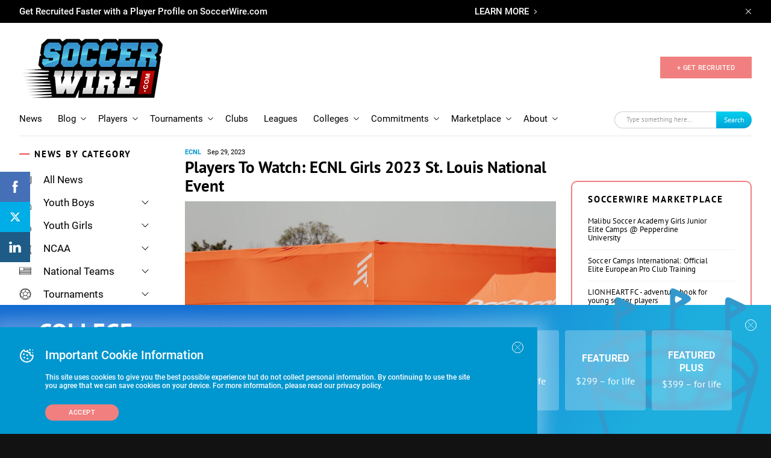

--- FILE ---
content_type: text/html; charset=utf-8
request_url: https://www.google.com/recaptcha/api2/aframe
body_size: -86
content:
<!DOCTYPE HTML><html><head><meta http-equiv="content-type" content="text/html; charset=UTF-8"></head><body><script nonce="nsqHHru99XRGbTmhuEX46w">/** Anti-fraud and anti-abuse applications only. See google.com/recaptcha */ try{var clients={'sodar':'https://pagead2.googlesyndication.com/pagead/sodar?'};window.addEventListener("message",function(a){try{if(a.source===window.parent){var b=JSON.parse(a.data);var c=clients[b['id']];if(c){var d=document.createElement('img');d.src=c+b['params']+'&rc='+(localStorage.getItem("rc::a")?sessionStorage.getItem("rc::b"):"");window.document.body.appendChild(d);sessionStorage.setItem("rc::e",parseInt(sessionStorage.getItem("rc::e")||0)+1);localStorage.setItem("rc::h",'1769871401633');}}}catch(b){}});window.parent.postMessage("_grecaptcha_ready", "*");}catch(b){}</script></body></html>

--- FILE ---
content_type: application/javascript
request_url: https://www.soccerwire.com/wp-content/themes/soccer-wire/assets/js/listing.js?ver=2.5.1
body_size: 294
content:
var listing = {
    currentPage : 1,

    initialize : function(config) {
        this.config = config;
        this.loadMoreButton = $(this.config.button_selector);
        this.loadMoreButton.click(this.loadMore.bind(this));
    },
    rebuild() {
        this.currentPage = 1;
        this.loadMoreButton = $(this.config.button_selector);
        this.loadMoreButton.click(this.loadMore.bind(this));
    },
    loadMore : function() {
        this.lastPage = this.loadMoreButton.data('last-page');
        $('.blog__load').addClass('loader');
        if(this.currentPage <= this.lastPage) {
            $.ajax({
                'url' : this.getAjaxUrl(),
                'success' : this.processAjaxResponse.bind(this),
            });
        }
    },
    getAjaxUrl : function() {
        this.currentPage++;
        let url = window.location.href;
        let page = 'page/';
        if(window.location.search.length !== 0){
            url = window.location.origin;
            page = '/page/';
        }
        //url += (window.location.href.indexOf('?') == -1) ? '?' : '&';
        url += page + this.currentPage + window.location.search;
        return url;
    },
    processAjaxResponse : function(response) {

        if(this.currentPage >= this.lastPage) {
            this.loadMoreButton.hide();
        }
        response = $(response);
        $('.blog__load').removeClass('loader');
        $(this.config.listing_selector).append(response.find(this.config.listing_selector).html());
        // Banner hero shop widget
        $('.js-shop-widget-slider-btn').on('click', function(e) {
            $(this).next('.js-shop-widget-slider').toggleClass('active');
            $(this).closest('section').toggleClass('has-widget');
            e.stopPropagation();
        });

        $('.js-shop-widget-slider').click(function(e){
            e.stopPropagation();
        });

        $(document).click(function(){
            $('.js-shop-widget-slider').removeClass('active');
            $('section.has-widget').removeClass('has-widget');
        });

        $('.js-shop-widget-slider-close').on('click', function() {
            $('.js-shop-widget-slider').removeClass('active');
            $('section.has-widget').removeClass('has-widget');
        });
    },
};
jQuery(function() {
    listing.initialize({
        'listing_selector' : '#listing',
        'button_selector' : '#load-more'
    });
});


--- FILE ---
content_type: application/javascript
request_url: https://www.soccerwire.com/wp-content/themes/soccer-wire/assets/js/filter-listing.js?ver=2.5.1
body_size: 133
content:
// var listing = {
//     init: function() {
//         this.initFiltersSubmit();
//         this.initFiltersBehavior();
//         this.initTabs();
//         this.initPaginations();
//     },
//     initFiltersBehavior: function() {
//         $('.listing__filter-input').change( function(){
//             $('#listing-wrapper form').submit();
//         });
//         $('.js-filter-clear').click(function() {
//             $(this).closest('.js-filter-list').find('input').prop('checked',false);
//         });
//     },
//     initFiltersSubmit: function() {
//         var self = this;
//         $('#listing-wrapper form').submit(function() {
//             var $form = $(this);
//             $.ajax({
//                 url: window.location.origin + window.location.pathname,
//                 data: $form.serialize(),
//                 success: function (html) {
//                     self.processResponse(html);
//                     history.pushState({}, null, window.location.origin + window.location.pathname + '?' + $form.serialize());
//                 }
//             });
//             return false;
//         });
//     },
//     initTabs: function() {
//         var self = this;
//         $('#listing-wrapper .page-numbers').click(function() {
//             var url = $(this).attr('href');
//             $.ajax({
//                 url: url ,
//                 success: function (html) {
//                     self.processResponse(html);
//                 }
//             });
//             return false;
//         });
//     },
//     initPaginations: function() {
//         var self = this;
//         $('#listing-wrapper .tab-link').click(function() {
//             var url = $(this).attr('href');
//             $.ajax({
//                 url: url ,
//                 success: function (html) {
//                     self.processResponse(html);
//                 }
//             });
//             return false;
//         });
//     },
//     processResponse: function(response) {
//         var html = $(response);
//         $('#listing-wrapper').html(html.find('#listing-wrapper').html());
//         this.initFiltersSubmit();
//         this.initFiltersBehavior();
//         this.initTabs();
//         this.initPaginations();
//         filterDropDownListing();
//     }
// };
//
// $(function () {
//     listing.init();
//
// });
//
